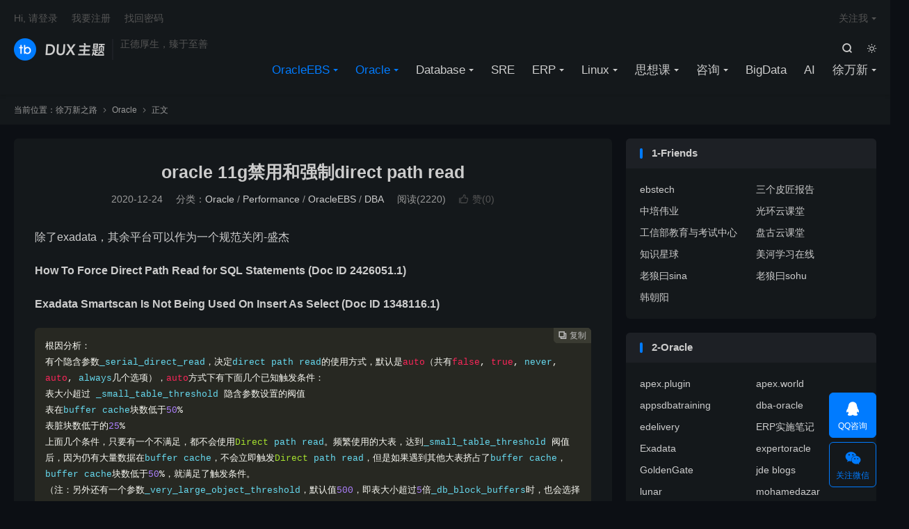

--- FILE ---
content_type: text/html; charset=UTF-8
request_url: https://www.dehetu.com/1498.html
body_size: 52450
content:
<!DOCTYPE HTML>
<html lang="zh-CN"  class="darking" data-night="1">
<head>
<meta charset="UTF-8">
<meta http-equiv="X-UA-Compatible" content="IE=edge">
<meta name="viewport" content="width=device-width, initial-scale=1.0">
<meta name="apple-mobile-web-app-title" content="徐万新之路">
<meta http-equiv="Cache-Control" content="no-siteapp">
<title>oracle 11g禁用和强制direct path read-徐万新之路</title>
<meta name='robots' content='max-image-preview:large' />
	<style>img:is([sizes="auto" i], [sizes^="auto," i]) { contain-intrinsic-size: 3000px 1500px }</style>
	<link rel='stylesheet' id='wp-block-library-css' href='https://www.dehetu.com/wp-includes/css/dist/block-library/style.min.css?ver=6.8.3' type='text/css' media='all' />
<style id='classic-theme-styles-inline-css' type='text/css'>
/*! This file is auto-generated */
.wp-block-button__link{color:#fff;background-color:#32373c;border-radius:9999px;box-shadow:none;text-decoration:none;padding:calc(.667em + 2px) calc(1.333em + 2px);font-size:1.125em}.wp-block-file__button{background:#32373c;color:#fff;text-decoration:none}
</style>
<style id='global-styles-inline-css' type='text/css'>
:root{--wp--preset--aspect-ratio--square: 1;--wp--preset--aspect-ratio--4-3: 4/3;--wp--preset--aspect-ratio--3-4: 3/4;--wp--preset--aspect-ratio--3-2: 3/2;--wp--preset--aspect-ratio--2-3: 2/3;--wp--preset--aspect-ratio--16-9: 16/9;--wp--preset--aspect-ratio--9-16: 9/16;--wp--preset--color--black: #000000;--wp--preset--color--cyan-bluish-gray: #abb8c3;--wp--preset--color--white: #ffffff;--wp--preset--color--pale-pink: #f78da7;--wp--preset--color--vivid-red: #cf2e2e;--wp--preset--color--luminous-vivid-orange: #ff6900;--wp--preset--color--luminous-vivid-amber: #fcb900;--wp--preset--color--light-green-cyan: #7bdcb5;--wp--preset--color--vivid-green-cyan: #00d084;--wp--preset--color--pale-cyan-blue: #8ed1fc;--wp--preset--color--vivid-cyan-blue: #0693e3;--wp--preset--color--vivid-purple: #9b51e0;--wp--preset--gradient--vivid-cyan-blue-to-vivid-purple: linear-gradient(135deg,rgba(6,147,227,1) 0%,rgb(155,81,224) 100%);--wp--preset--gradient--light-green-cyan-to-vivid-green-cyan: linear-gradient(135deg,rgb(122,220,180) 0%,rgb(0,208,130) 100%);--wp--preset--gradient--luminous-vivid-amber-to-luminous-vivid-orange: linear-gradient(135deg,rgba(252,185,0,1) 0%,rgba(255,105,0,1) 100%);--wp--preset--gradient--luminous-vivid-orange-to-vivid-red: linear-gradient(135deg,rgba(255,105,0,1) 0%,rgb(207,46,46) 100%);--wp--preset--gradient--very-light-gray-to-cyan-bluish-gray: linear-gradient(135deg,rgb(238,238,238) 0%,rgb(169,184,195) 100%);--wp--preset--gradient--cool-to-warm-spectrum: linear-gradient(135deg,rgb(74,234,220) 0%,rgb(151,120,209) 20%,rgb(207,42,186) 40%,rgb(238,44,130) 60%,rgb(251,105,98) 80%,rgb(254,248,76) 100%);--wp--preset--gradient--blush-light-purple: linear-gradient(135deg,rgb(255,206,236) 0%,rgb(152,150,240) 100%);--wp--preset--gradient--blush-bordeaux: linear-gradient(135deg,rgb(254,205,165) 0%,rgb(254,45,45) 50%,rgb(107,0,62) 100%);--wp--preset--gradient--luminous-dusk: linear-gradient(135deg,rgb(255,203,112) 0%,rgb(199,81,192) 50%,rgb(65,88,208) 100%);--wp--preset--gradient--pale-ocean: linear-gradient(135deg,rgb(255,245,203) 0%,rgb(182,227,212) 50%,rgb(51,167,181) 100%);--wp--preset--gradient--electric-grass: linear-gradient(135deg,rgb(202,248,128) 0%,rgb(113,206,126) 100%);--wp--preset--gradient--midnight: linear-gradient(135deg,rgb(2,3,129) 0%,rgb(40,116,252) 100%);--wp--preset--font-size--small: 13px;--wp--preset--font-size--medium: 20px;--wp--preset--font-size--large: 36px;--wp--preset--font-size--x-large: 42px;--wp--preset--spacing--20: 0.44rem;--wp--preset--spacing--30: 0.67rem;--wp--preset--spacing--40: 1rem;--wp--preset--spacing--50: 1.5rem;--wp--preset--spacing--60: 2.25rem;--wp--preset--spacing--70: 3.38rem;--wp--preset--spacing--80: 5.06rem;--wp--preset--shadow--natural: 6px 6px 9px rgba(0, 0, 0, 0.2);--wp--preset--shadow--deep: 12px 12px 50px rgba(0, 0, 0, 0.4);--wp--preset--shadow--sharp: 6px 6px 0px rgba(0, 0, 0, 0.2);--wp--preset--shadow--outlined: 6px 6px 0px -3px rgba(255, 255, 255, 1), 6px 6px rgba(0, 0, 0, 1);--wp--preset--shadow--crisp: 6px 6px 0px rgba(0, 0, 0, 1);}:where(.is-layout-flex){gap: 0.5em;}:where(.is-layout-grid){gap: 0.5em;}body .is-layout-flex{display: flex;}.is-layout-flex{flex-wrap: wrap;align-items: center;}.is-layout-flex > :is(*, div){margin: 0;}body .is-layout-grid{display: grid;}.is-layout-grid > :is(*, div){margin: 0;}:where(.wp-block-columns.is-layout-flex){gap: 2em;}:where(.wp-block-columns.is-layout-grid){gap: 2em;}:where(.wp-block-post-template.is-layout-flex){gap: 1.25em;}:where(.wp-block-post-template.is-layout-grid){gap: 1.25em;}.has-black-color{color: var(--wp--preset--color--black) !important;}.has-cyan-bluish-gray-color{color: var(--wp--preset--color--cyan-bluish-gray) !important;}.has-white-color{color: var(--wp--preset--color--white) !important;}.has-pale-pink-color{color: var(--wp--preset--color--pale-pink) !important;}.has-vivid-red-color{color: var(--wp--preset--color--vivid-red) !important;}.has-luminous-vivid-orange-color{color: var(--wp--preset--color--luminous-vivid-orange) !important;}.has-luminous-vivid-amber-color{color: var(--wp--preset--color--luminous-vivid-amber) !important;}.has-light-green-cyan-color{color: var(--wp--preset--color--light-green-cyan) !important;}.has-vivid-green-cyan-color{color: var(--wp--preset--color--vivid-green-cyan) !important;}.has-pale-cyan-blue-color{color: var(--wp--preset--color--pale-cyan-blue) !important;}.has-vivid-cyan-blue-color{color: var(--wp--preset--color--vivid-cyan-blue) !important;}.has-vivid-purple-color{color: var(--wp--preset--color--vivid-purple) !important;}.has-black-background-color{background-color: var(--wp--preset--color--black) !important;}.has-cyan-bluish-gray-background-color{background-color: var(--wp--preset--color--cyan-bluish-gray) !important;}.has-white-background-color{background-color: var(--wp--preset--color--white) !important;}.has-pale-pink-background-color{background-color: var(--wp--preset--color--pale-pink) !important;}.has-vivid-red-background-color{background-color: var(--wp--preset--color--vivid-red) !important;}.has-luminous-vivid-orange-background-color{background-color: var(--wp--preset--color--luminous-vivid-orange) !important;}.has-luminous-vivid-amber-background-color{background-color: var(--wp--preset--color--luminous-vivid-amber) !important;}.has-light-green-cyan-background-color{background-color: var(--wp--preset--color--light-green-cyan) !important;}.has-vivid-green-cyan-background-color{background-color: var(--wp--preset--color--vivid-green-cyan) !important;}.has-pale-cyan-blue-background-color{background-color: var(--wp--preset--color--pale-cyan-blue) !important;}.has-vivid-cyan-blue-background-color{background-color: var(--wp--preset--color--vivid-cyan-blue) !important;}.has-vivid-purple-background-color{background-color: var(--wp--preset--color--vivid-purple) !important;}.has-black-border-color{border-color: var(--wp--preset--color--black) !important;}.has-cyan-bluish-gray-border-color{border-color: var(--wp--preset--color--cyan-bluish-gray) !important;}.has-white-border-color{border-color: var(--wp--preset--color--white) !important;}.has-pale-pink-border-color{border-color: var(--wp--preset--color--pale-pink) !important;}.has-vivid-red-border-color{border-color: var(--wp--preset--color--vivid-red) !important;}.has-luminous-vivid-orange-border-color{border-color: var(--wp--preset--color--luminous-vivid-orange) !important;}.has-luminous-vivid-amber-border-color{border-color: var(--wp--preset--color--luminous-vivid-amber) !important;}.has-light-green-cyan-border-color{border-color: var(--wp--preset--color--light-green-cyan) !important;}.has-vivid-green-cyan-border-color{border-color: var(--wp--preset--color--vivid-green-cyan) !important;}.has-pale-cyan-blue-border-color{border-color: var(--wp--preset--color--pale-cyan-blue) !important;}.has-vivid-cyan-blue-border-color{border-color: var(--wp--preset--color--vivid-cyan-blue) !important;}.has-vivid-purple-border-color{border-color: var(--wp--preset--color--vivid-purple) !important;}.has-vivid-cyan-blue-to-vivid-purple-gradient-background{background: var(--wp--preset--gradient--vivid-cyan-blue-to-vivid-purple) !important;}.has-light-green-cyan-to-vivid-green-cyan-gradient-background{background: var(--wp--preset--gradient--light-green-cyan-to-vivid-green-cyan) !important;}.has-luminous-vivid-amber-to-luminous-vivid-orange-gradient-background{background: var(--wp--preset--gradient--luminous-vivid-amber-to-luminous-vivid-orange) !important;}.has-luminous-vivid-orange-to-vivid-red-gradient-background{background: var(--wp--preset--gradient--luminous-vivid-orange-to-vivid-red) !important;}.has-very-light-gray-to-cyan-bluish-gray-gradient-background{background: var(--wp--preset--gradient--very-light-gray-to-cyan-bluish-gray) !important;}.has-cool-to-warm-spectrum-gradient-background{background: var(--wp--preset--gradient--cool-to-warm-spectrum) !important;}.has-blush-light-purple-gradient-background{background: var(--wp--preset--gradient--blush-light-purple) !important;}.has-blush-bordeaux-gradient-background{background: var(--wp--preset--gradient--blush-bordeaux) !important;}.has-luminous-dusk-gradient-background{background: var(--wp--preset--gradient--luminous-dusk) !important;}.has-pale-ocean-gradient-background{background: var(--wp--preset--gradient--pale-ocean) !important;}.has-electric-grass-gradient-background{background: var(--wp--preset--gradient--electric-grass) !important;}.has-midnight-gradient-background{background: var(--wp--preset--gradient--midnight) !important;}.has-small-font-size{font-size: var(--wp--preset--font-size--small) !important;}.has-medium-font-size{font-size: var(--wp--preset--font-size--medium) !important;}.has-large-font-size{font-size: var(--wp--preset--font-size--large) !important;}.has-x-large-font-size{font-size: var(--wp--preset--font-size--x-large) !important;}
:where(.wp-block-post-template.is-layout-flex){gap: 1.25em;}:where(.wp-block-post-template.is-layout-grid){gap: 1.25em;}
:where(.wp-block-columns.is-layout-flex){gap: 2em;}:where(.wp-block-columns.is-layout-grid){gap: 2em;}
:root :where(.wp-block-pullquote){font-size: 1.5em;line-height: 1.6;}
</style>
<link rel='stylesheet' id='style-css' href='https://www.dehetu.com/wp-content/themes/dux/style.css?ver=9.4' type='text/css' media='all' />
<script type="text/javascript" src="https://www.dehetu.com/wp-content/themes/dux/assets/js/libs/jquery.min.js?ver=9.4" id="jquery-js"></script>
<link rel="https://api.w.org/" href="https://www.dehetu.com/wp-json/" /><link rel="alternate" title="JSON" type="application/json" href="https://www.dehetu.com/wp-json/wp/v2/posts/1498" /><link rel="canonical" href="https://www.dehetu.com/1498.html" />
<link rel="alternate" title="oEmbed (JSON)" type="application/json+oembed" href="https://www.dehetu.com/wp-json/oembed/1.0/embed?url=https%3A%2F%2Fwww.dehetu.com%2F1498.html" />
<link rel="alternate" title="oEmbed (XML)" type="text/xml+oembed" href="https://www.dehetu.com/wp-json/oembed/1.0/embed?url=https%3A%2F%2Fwww.dehetu.com%2F1498.html&#038;format=xml" />
<meta name="keywords" content="Oracle,Performance,OracleEBS,DBA">
<meta name="description" content="除了exadata，其余平台可以作为一个规范关闭-盛杰    How To Force Direct Path Read for SQL Statements (Doc ID 2426051.1)    Exadata Smartscan Is Not Being Used On Insert As Select (D">
<meta property="og:type" content="acticle">
<meta property="og:site_name" content="徐万新之路">
<meta property="og:title" content="oracle 11g禁用和强制direct path read">
<meta property="og:description" content="除了exadata，其余平台可以作为一个规范关闭-盛杰 How To Force Direct Path Read for SQL Statements (Doc ID 2426051.1) Exadata Smartscan Is Not...">
<meta property="og:url" content="https://www.dehetu.com/1498.html">
<meta property="og:image" content="https://www.dehetu.com/wp-content/themes/dux/assets/img/thumbnail.png">
<meta property="twitter:card" content="summary_large_image">
<meta property="twitter:title" content="oracle 11g禁用和强制direct path read">
<meta property="twitter:description" content="除了exadata，其余平台可以作为一个规范关闭-盛杰 How To Force Direct Path Read for SQL Statements (Doc ID 2426051.1) Exadata Smartscan Is Not...">
<meta property="twitter:url" content="https://www.dehetu.com/1498.html">
<meta property="twitter:image" content="https://www.dehetu.com/wp-content/themes/dux/assets/img/thumbnail.png">
<style>.container{max-width:1600px}#bigslide{height:360px}#focusslide{height:220px}</style><link rel="shortcut icon" href="https://www.dehetu.com/favicon.ico">
</head>
<body class="wp-singular post-template-default single single-post postid-1498 single-format-standard wp-theme-dux home m-excerpt-cat m-excerpt-desc comment-open site-layout-2 text-justify-on m-sidebar m-catplist-on m-user-on dark-on">
<header class="header">
	<div class="container">
		<div class="logo"><a href="https://www.dehetu.com" title="徐万新之路-正德，利用，厚生，惟和"><img src="https://www.dehetu.com/wp-content/uploads/2020/08/96d6f2e7e1f705a.png" alt="徐万新之路-正德，利用，厚生，惟和"><img class="-dark" src="https://www.dehetu.com/wp-content/themes/dux/assets/img/logo-dark.png" alt="徐万新之路-正德，利用，厚生，惟和">徐万新之路</a></div>		<div class="brand">正德厚生，臻于至善<br></div>					<div class="sitedark" etap="darking"><i class="tbfa">&#xe6a0;</i><i class="tbfa">&#xe635;</i></div>
											<div class="navto-search search-show"><i class="tbfa">&#xe611;</i></div>
							<ul class="site-nav site-navbar">
			<li class="current-post-ancestor current-menu-parent menu-item-has-children"><a href="https://www.dehetu.com/cat/oracle/ebs">OracleEBS</a>
<ul class="sub-menu">
	<li class="current-post-ancestor current-menu-parent menu-item-has-children"><a href="https://www.dehetu.com/cat/oracle/ebs/dba">DBA</a>
	<ul class="sub-menu">
		<li><a href="https://www.dehetu.com/cat/oracle/ebs/dba/installation">Installation</a></li>
		<li><a href="https://www.dehetu.com/cat/oracle/ebs/dba/patching">Patching</a></li>
		<li><a href="https://www.dehetu.com/cat/oracle/ebs/dba/upgrade">Upgrade</a></li>
		<li><a href="https://www.dehetu.com/cat/oracle/ebs/dba/migration">Migration</a></li>
		<li><a href="https://www.dehetu.com/cat/oracle/ebs/dba/cloning">Cloning</a></li>
		<li><a href="https://www.dehetu.com/cat/oracle/ebs/dba/autoconfig">Autoconfig</a></li>
		<li><a href="https://www.dehetu.com/cat/oracle/ebs/dba/loadbalance">LoadBalance</a></li>
		<li class="current-post-ancestor current-menu-parent"><a href="https://www.dehetu.com/cat/oracle/performance">Performance</a></li>
		<li><a href="https://www.dehetu.com/cat/oracle/ebs/dba/troubleshooting">Troubleshooting</a></li>
		<li><a href="https://www.dehetu.com/cat/oracle/ebs/dba/rac-adg-pcp">RAC/ADG/PCP</a></li>
		<li><a href="https://www.dehetu.com/cat/oracle/ebs/dba/scripts">Scripts</a></li>
		<li><a href="https://www.dehetu.com/cat/oracle/ebs/dba/security">Security</a></li>
	</ul>
</li>
	<li class="menu-item-has-children"><a href="https://www.dehetu.com/cat/oracle/ebs/dev">DEV</a>
	<ul class="sub-menu">
		<li><a href="https://www.dehetu.com/cat/oracle/ebs/dba/java">Java</a></li>
		<li><a href="https://www.dehetu.com/cat/oracle/ebs/dba/interface">Interface</a></li>
		<li><a href="https://www.dehetu.com/cat/oracle/ebs/dev/adf">ADF</a></li>
		<li><a href="https://www.dehetu.com/cat/oracle/ebs/dev/api">API</a></li>
		<li><a href="https://www.dehetu.com/cat/oracle/ebs/dev/cux">CUX</a></li>
		<li><a href="https://www.dehetu.com/cat/oracle/ebs/dev/debug">Debug</a></li>
		<li><a href="https://www.dehetu.com/cat/oracle/ebs/dev/form">Form</a></li>
		<li><a href="https://www.dehetu.com/cat/oracle/ebs/dev/oaf">OAF</a></li>
		<li><a href="https://www.dehetu.com/cat/oracle/ebs/dev/table">Table</a></li>
		<li><a href="https://www.dehetu.com/cat/oracle/ebs/dba/workflow">WorkFlow</a></li>
		<li><a href="https://www.dehetu.com/cat/oracle/ebs/dev/trace">Trace</a></li>
	</ul>
</li>
	<li class="menu-item-has-children"><a href="https://www.dehetu.com/cat/oracle/ebs/%e5%8a%9f%e8%83%bd">功能</a>
	<ul class="sub-menu">
		<li><a href="https://www.dehetu.com/cat/oracle/ebs/dba/concurrent">Concurrent</a></li>
		<li><a href="https://www.dehetu.com/cat/oracle/ebs/dba/profile">Profile</a></li>
		<li><a href="https://www.dehetu.com/cat/oracle/ebs/dba/moac">MOAC</a></li>
		<li><a href="https://www.dehetu.com/cat/oracle/ebs/dba/soa">SOA</a></li>
		<li><a href="https://www.dehetu.com/cat/oracle/ebs/dba/sso">SSO</a></li>
		<li><a href="https://www.dehetu.com/cat/oracle/ebs/dev/report">Report</a></li>
	</ul>
</li>
	<li><a href="https://www.dehetu.com/cat/oracle/ebs/notes">Notes</a></li>
	<li class="menu-item-has-children"><a href="https://www.dehetu.com/cat/other">其他</a>
	<ul class="sub-menu">
		<li><a href="https://www.dehetu.com/cat/oracle/ebs/dba/training">Training</a></li>
		<li><a href="https://www.dehetu.com/cat/oracle/ebs/dba/interview">Interview</a></li>
		<li><a href="https://www.dehetu.com/cat/oracle/ebs/dba/ood">OOD</a></li>
	</ul>
</li>
</ul>
</li>
<li class="current-post-ancestor current-menu-parent menu-item-has-children"><a href="https://www.dehetu.com/cat/oracle">Oracle</a>
<ul class="sub-menu">
	<li class="menu-item-has-children"><a href="https://www.dehetu.com/cat/oracle/oracledb">OracleDB</a>
	<ul class="sub-menu">
		<li><a href="https://www.dehetu.com/cat/oracle/oracledb/oracle-rac">RAC</a></li>
		<li><a href="https://www.dehetu.com/cat/oracle/oracledb/dataguard">DataGuard</a></li>
	</ul>
</li>
	<li><a href="https://www.dehetu.com/cat/oracle/goldengate">GoldenGate</a></li>
	<li><a href="https://www.dehetu.com/cat/oracle/peoplesoft">PeopleSoft</a></li>
	<li><a href="https://www.dehetu.com/cat/oracle/jde">JDE</a></li>
	<li><a href="https://www.dehetu.com/cat/oracle/exadata">Exadata</a></li>
</ul>
</li>
<li class="menu-item-has-children"><a href="https://www.dehetu.com/cat/database">Database</a>
<ul class="sub-menu">
	<li><a href="https://www.dehetu.com/cat/database/dm">达梦</a></li>
	<li><a href="https://www.dehetu.com/cat/database/mysql">MySQL</a></li>
	<li><a href="https://www.dehetu.com/cat/database/elasticsearch">Elasticsearch</a></li>
	<li><a href="https://www.dehetu.com/cat/database/mongodb">MongoDB</a></li>
	<li><a href="https://www.dehetu.com/cat/database/postgresql">PostgreSQL</a></li>
	<li><a href="https://www.dehetu.com/cat/database/redis">Redis</a></li>
</ul>
</li>
<li><a href="https://www.dehetu.com/cat/sre">SRE</a></li>
<li class="menu-item-has-children"><a href="https://www.dehetu.com/cat/erp">ERP</a>
<ul class="sub-menu">
	<li><a href="https://www.dehetu.com/cat/erp/kingdee">Kingdee</a></li>
	<li><a href="https://www.dehetu.com/cat/erp/yongyou">yongyou</a></li>
	<li><a href="https://www.dehetu.com/cat/erp/sap">SAP</a></li>
</ul>
</li>
<li class="menu-item-has-children"><a href="https://www.dehetu.com/cat/linux">Linux</a>
<ul class="sub-menu">
	<li><a href="https://www.dehetu.com/cat/linux/apache">Apache</a></li>
	<li><a href="https://www.dehetu.com/cat/linux/zabbix">Zabbix</a></li>
	<li><a href="https://www.dehetu.com/cat/linux/saltstack">SaltStack</a></li>
	<li><a href="https://www.dehetu.com/cat/linux/python">Python</a></li>
	<li><a href="https://www.dehetu.com/cat/linux/shell">Shell</a></li>
	<li><a href="https://www.dehetu.com/cat/linux/tomcat">Tomcat</a></li>
	<li><a href="https://www.dehetu.com/cat/linux/devops">DevOps</a></li>
	<li><a href="https://www.dehetu.com/cat/linux/docker">Docker</a></li>
	<li><a href="https://www.dehetu.com/cat/linux/elkstack">ELKStack</a></li>
	<li><a href="https://www.dehetu.com/cat/linux/git">Git</a></li>
	<li><a href="https://www.dehetu.com/cat/linux/haproxy">HAproxy</a></li>
	<li><a href="https://www.dehetu.com/cat/linux/jenkins">Jenkins</a></li>
	<li><a href="https://www.dehetu.com/cat/linux/kubernetes">Kubernetes</a></li>
	<li><a href="https://www.dehetu.com/cat/linux/kvm">KVM</a></li>
	<li><a href="https://www.dehetu.com/cat/linux/lamp">LAMP</a></li>
	<li><a href="https://www.dehetu.com/cat/linux/lnmp">LNMP</a></li>
	<li><a href="https://www.dehetu.com/cat/linux/nginx">Nginx</a></li>
	<li><a href="https://www.dehetu.com/cat/linux/openstack">OpenStack</a></li>
</ul>
</li>
<li class="menu-item-has-children"><a href="https://www.dehetu.com/cat/%e6%80%9d%e6%83%b3%e8%af%be">思想课</a>
<ul class="sub-menu">
	<li><a href="https://www.dehetu.com/cat/%e6%80%9d%e6%83%b3%e8%af%be/%e6%af%9b%e4%b8%bb%e5%b8%ad">毛主席</a></li>
	<li><a href="https://www.dehetu.com/cat/%e6%80%9d%e6%83%b3%e8%af%be/%e8%80%81%e7%8b%bc%e6%9b%b0">老狼曰</a></li>
	<li><a href="https://www.dehetu.com/cat/%e6%80%9d%e6%83%b3%e8%af%be/%e5%9b%bd%e5%ad%a6%e5%a0%82">国学堂</a></li>
	<li><a href="https://www.dehetu.com/cat/%e6%80%9d%e6%83%b3%e8%af%be/%e6%a2%81%e5%be%b7%e5%8a%9b">梁德力</a></li>
	<li><a href="https://www.dehetu.com/cat/%e6%80%9d%e6%83%b3%e8%af%be/%e8%80%81%e7%94%b7%e5%ad%a9">老男孩</a></li>
</ul>
</li>
<li class="menu-item-has-children"><a href="https://www.dehetu.com/cat/%e5%92%a8%e8%af%a2">咨询</a>
<ul class="sub-menu">
	<li><a href="https://www.dehetu.com/cat/%e5%92%a8%e8%af%a2/%e6%bd%98%e6%98%a5%e6%99%96">潘春晖</a></li>
	<li><a href="https://www.dehetu.com/cat/%e5%92%a8%e8%af%a2/%e9%99%88%e6%9e%9c">陈果</a></li>
</ul>
</li>
<li><a href="https://www.dehetu.com/cat/bigdata">BigData</a></li>
<li><a href="https://www.dehetu.com/cat/ai">AI</a></li>
<li class="menu-item-has-children"><a href="https://www.dehetu.com/cat/%e5%be%90%e5%b8%ae%e4%b8%bb">徐万新</a>
<ul class="sub-menu">
	<li><a href="https://www.dehetu.com/cat/%e5%be%90%e5%b8%ae%e4%b8%bb/%e4%bc%81%e4%b8%9a%e6%9e%b6%e6%9e%84">企业架构</a></li>
	<li><a href="https://www.dehetu.com/cat/%e5%be%90%e5%b8%ae%e4%b8%bb">心外无物</a></li>
	<li><a href="https://www.dehetu.com/cat/%e5%be%90%e5%b8%ae%e4%b8%bb/%e7%b3%bb%e8%a7%84">系统规划与管理师</a></li>
	<li><a href="https://www.dehetu.com/cat/%e5%be%90%e5%b8%ae%e4%b8%bb/%e9%ab%98%e9%a1%b9">信息系统项目管理师</a></li>
</ul>
</li>
		</ul>
					<div class="topbar">
				<ul class="site-nav topmenu">
																<li class="menusns menu-item-has-children">
							<a href="javascript:;">关注我</a>
							<ul class="sub-menu">
								<li><a class="sns-wechat" href="javascript:;" title="微信" data-src="https://www.dehetu.com/wp-content/uploads/2020/08/c36a6804af39d4c.jpg">微信</a></li>								<li><a target="_blank" rel="external nofollow" href="https://www.dehetu.com/wp-content/uploads/2020/08/efba4464e97e8c0.jpg">QQ</a></li><li><a target="_blank" rel="external nofollow" href="https://www.dehetu.com/wp-content/uploads/2020/08/5172c96d1a68903.jpg">支付宝</a></li>							</ul>
						</li>
									</ul>
															<a rel="nofollow" href="javascript:;" class="signin-loader">Hi, 请登录</a>
						&nbsp; &nbsp; <a rel="nofollow" href="javascript:;" class="signup-loader">我要注册</a>
						&nbsp; &nbsp; <a rel="nofollow" href="https://www.dehetu.com/%e6%89%be%e5%9b%9e%e5%af%86%e7%a0%81">找回密码</a>
												</div>
																<a rel="nofollow" href="javascript:;" class="signin-loader m-icon-user"><i class="tbfa">&#xe641;</i></a>
										</div>
</header>
	<div class="m-icon-nav">
		<i class="tbfa">&#xe612;</i>
		<i class="tbfa">&#xe606;</i>
	</div>
<div class="site-search">
	<div class="container">
		<form method="get" class="site-search-form" action="https://www.dehetu.com/">
    <input class="search-input" name="s" type="text" placeholder="输入关键字" value="" required="required">
    <button class="search-btn" type="submit"><i class="tbfa">&#xe611;</i></button>
</form>	</div>
</div>
	<div class="breadcrumbs">
		<div class="container">当前位置：<a href="https://www.dehetu.com">徐万新之路</a> <small><i class="tbfa">&#xe87e;</i></small> <a href="https://www.dehetu.com/cat/oracle">Oracle</a> <small><i class="tbfa">&#xe87e;</i></small> 正文</div>
	</div>
<section class="container">
	<div class="content-wrap">
	<div class="content">
						<header class="article-header">
			<h1 class="article-title"><a href="https://www.dehetu.com/1498.html">oracle 11g禁用和强制direct path read</a></h1>
			<div class="article-meta">
				<span class="item">2020-12-24</span>												<span class="item">分类：<a href="https://www.dehetu.com/cat/oracle" rel="category tag">Oracle</a> / <a href="https://www.dehetu.com/cat/oracle/performance" rel="category tag">Performance</a> / <a href="https://www.dehetu.com/cat/oracle/ebs" rel="category tag">OracleEBS</a> / <a href="https://www.dehetu.com/cat/oracle/ebs/dba" rel="category tag">DBA</a></span>
				<span class="item post-views">阅读(2220)</span>																			<a href="javascript:;" etap="like" class="item item-like" data-pid="1498"><i class="tbfa">&#xe64c;</i>赞(<span>0</span>)</a>																	<span class="item"></span>
			</div>
		</header>
				<article class="article-content">
									
<p>除了exadata，其余平台可以作为一个规范关闭-盛杰</p>



<p><strong>How To Force Direct Path Read for SQL Statements (Doc ID 2426051.1)</strong></p>



<p><strong>Exadata Smartscan Is Not Being Used On Insert As Select (Doc ID 1348116.1)</strong></p>



<pre class="wp-block-code"><code>根因分析：
有个隐含参数_serial_direct_read，决定direct path read的使用方式，默认是auto（共有false, true, never, auto, always几个选项），auto方式下有下面几个已知触发条件：
表大小超过 _small_table_threshold 隐含参数设置的阀值
表在buffer cache块数低于50%
表脏块数低于的25%
上面几个条件，只要有一个不满足，都不会使用Direct path read。频繁使用的大表，达到_small_table_threshold 阀值后，因为仍有大量数据在buffer cache，不会立即触发Direct path read，但是如果遇到其他大表挤占了buffer cache，buffer cache块数低于50%，就满足了触发条件。
（注：另外还有一个参数_very_large_object_threshold，默认值500，即表大小超过5倍_db_block_buffers时，也会选择direct path read，这里不多解释）
上面SQL的触发时间点是统计信息收集时段，表数据块在buffer cache的量减少，触发了Direct path read后，就很难再回到从前了。除非对表“瘦身”，简单的delete还不行，必须是高水位的降低（truncate或delete +shrink）。文章最后有改参数的方法。
--alter system set event='10949 TRACE NAME CONTEXT FOREVER, level 1' scope=spfile; 
--SQL> alter system set "_serial_direct_read"=false scope=both sid='*'; 
SQL> alter system set "_serial_direct_read"=never scope=both sid='*'; 
SQL> set lines 200 pages 50000
col name for a40
col value for a10
col describ for a60
SELECT x.ksppinm NAME, y.ksppstvl VALUE, x.ksppdesc describ
  FROM SYS.x$ksppi x, SYS.x$ksppcv y
 where x.indx = y.indx
   AND (x.ksppinm = '_small_table_threshold' or
       x.ksppinm = '_serial_direct_read' or x.ksppinm = '_direct_read_decision_statistics_driven');

有两种方法来对SQL语句强制direct path reads。
1. 对SQL语句使用PARALLEL hint如 /*+ parallel(4) */，并行会使用direct path read。
2. 手工修改SQL中涉及的表的统计信息，使表的块数>_small_table_threshold来启用串行direct path read。</code></pre>



<p><a rel="nofollow" href="https://www.cnblogs.com/zhjh256/p/9506247.html">https://www.cnblogs.com/zhjh256/p/9506247.html</a></p>



<p><a rel="nofollow" href="https://cloud.tencent.com/developer/article/2028225" target="_blank" rel="noreferrer noopener">https://cloud.tencent.com/developer/article/2028225</a></p>



<p><a rel="nofollow" href="https://www.modb.pro/db/25067" target="_blank" rel="noreferrer noopener">https://www.modb.pro/db/25067</a></p>
					</article>
						            <div class="post-actions">
            	<a href="javascript:;" etap="like" class="post-like action action-like" data-pid="1498"><i class="tbfa">&#xe64c;</i>赞(<span>0</span>)</a>            	<a href="javascript:;" class="action action-rewards" data-event="rewards">打赏</a>            	            </div>
        		<div class="post-copyright">未经允许不得转载：<a href="https://www.dehetu.com">徐万新之路</a> &raquo; <a href="https://www.dehetu.com/1498.html">oracle 11g禁用和强制direct path read</a></div>		
		<div class="shares"><dfn>分享到</dfn><a href="javascript:;" data-url="https://www.dehetu.com/1498.html" class="share-weixin" title="分享到微信"><i class="tbfa">&#xe61e;</i></a><a etap="share" data-share="weibo" class="share-tsina" title="分享到微博"><i class="tbfa">&#xe645;</i></a><a etap="share" data-share="qq" class="share-sqq" title="分享到QQ好友"><i class="tbfa">&#xe60f;</i></a><a etap="share" data-share="qzone" class="share-qzone" title="分享到QQ空间"><i class="tbfa">&#xe600;</i></a><a etap="share" data-share="line" class="share-line" title="分享到Line"><i class="tbfa">&#xe6fb;</i></a><a etap="share" data-share="twitter" class="share-twitter" title="分享到X"><i class="tbfa">&#xe604;</i></a><a etap="share" data-share="facebook" class="share-facebook" title="分享到Facebook"><i class="tbfa">&#xe725;</i></a><a etap="share" data-share="telegram" class="share-telegram" title="分享到Telegram"><i class="tbfa">&#xe9ac;</i></a><a etap="share" data-share="skype" class="share-skype" title="分享到Skype"><i class="tbfa">&#xe87d;</i></a></div>
				<div class="article-tags"></div>
		
		
		            <nav class="article-nav">
                <span class="article-nav-prev">上一篇<br><a href="https://www.dehetu.com/1496.html" rel="prev">Oracle EBS打开多个窗口</a></span>
                <span class="article-nav-next">下一篇<br><a href="https://www.dehetu.com/1503.html" rel="next">查看磁盘读写：iotop</a></span>
            </nav>
        
				<div class="relates relates-imagetext"><div class="title"><h3>相关推荐</h3></div><ul><li><a href="https://www.dehetu.com/6236.html"><img data-thumb="default" src="https://www.dehetu.com/wp-content/themes/dux/assets/img/thumbnail.png" class="thumb"></a><a href="https://www.dehetu.com/6236.html">Oracle undo retention guarantee</a></li><li><a href="https://www.dehetu.com/6232.html"><img data-thumb="default" src="https://www.dehetu.com/wp-content/themes/dux/assets/img/thumbnail.png" class="thumb"></a><a href="https://www.dehetu.com/6232.html">管理回滚表空间（UNDO Tablespace）</a></li><li><a href="https://www.dehetu.com/6230.html"><img data-thumb="default" src="https://www.dehetu.com/wp-content/themes/dux/assets/img/thumbnail.png" class="thumb"></a><a href="https://www.dehetu.com/6230.html">undo.sql</a></li><li><a href="https://www.dehetu.com/6225.html"><img data-thumb="default" src="https://www.dehetu.com/wp-content/themes/dux/assets/img/thumbnail.png" class="thumb"></a><a href="https://www.dehetu.com/6225.html">Oracle EBS 12.1.3开发框架及语言</a></li><li><a href="https://www.dehetu.com/6222.html"><img data-thumb="default" src="https://www.dehetu.com/wp-content/themes/dux/assets/img/thumbnail.png" class="thumb"></a><a href="https://www.dehetu.com/6222.html">SELECT_CATALOG_ROLE</a></li><li><a href="https://www.dehetu.com/6017.html"><img data-thumb="default" src="https://www.dehetu.com/wp-content/themes/dux/assets/img/thumbnail.png" class="thumb"></a><a href="https://www.dehetu.com/6017.html">Oracle在线重建固定表空间下的索引</a></li><li><a href="https://www.dehetu.com/6014.html"><img data-thumb="default" src="https://www.dehetu.com/wp-content/themes/dux/assets/img/thumbnail.png" class="thumb"></a><a href="https://www.dehetu.com/6014.html">rman format 参数含义</a></li><li><a href="https://www.dehetu.com/5994.html"><img data-thumb="default" src="https://www.dehetu.com/wp-content/themes/dux/assets/img/thumbnail.png" class="thumb"></a><a href="https://www.dehetu.com/5994.html">Oracle 23ai: How to create DB in silent mode</a></li></ul></div>					</div>
	</div>
	<div class="sidebar">
	<div class="widget widget_links"><h3>1-Friends</h3>
	<ul class='xoxo blogroll'>
<li><a href="https://blogs.oracle.com/ebstech/">ebstech</a></li>
<li><a href="https://www.sgpjbg.com" title="三个皮匠报告" target="_blank">三个皮匠报告</a></li>
<li><a href="https://it.zpedu.com/" title="中培伟业" target="_blank">中培伟业</a></li>
<li><a href="https://yun.aura.cn/" title="光环云课堂" target="_blank">光环云课堂</a></li>
<li><a href="https://www.miiteec.org.cn" title="工信部教育与考试中心" target="_blank">工信部教育与考试中心</a></li>
<li><a href="http://www.pgedu.cn/" title="盘古云课堂" target="_blank">盘古云课堂</a></li>
<li><a href="https://wx.zsxq.com/dweb2/" target="_blank">知识星球</a></li>
<li><a href="https://www.eimhe.com/" title="美河学习在线" target="_blank">美河学习在线</a></li>
<li><a href="http://blog.sina.com.cn/laolangyue" target="_blank">老狼曰sina</a></li>
<li><a href="http://laolangyue.blog.sohu.com/" target="_blank">老狼曰sohu</a></li>
<li><a href="http://www.ohsdba.cn/" rel="co-worker" target="_blank">韩朝阳</a></li>

	</ul>
</div>
<div class="widget widget_links"><h3>2-Oracle</h3>
	<ul class='xoxo blogroll'>
<li><a href="https://apex.pretius.com/apex/f?p=PLUGINS:HOME:::NO:::" target="_blank">apex.plugin</a></li>
<li><a href="https://apex.world/ords/f?p=APEX_WORLD:HOME" target="_blank">apex.world</a></li>
<li><a href="http://www.appsdbatraining.com/" target="_blank">appsdbatraining</a></li>
<li><a href="http://www.dba-oracle.com/" target="_blank">dba-oracle</a></li>
<li><a href="https://edelivery.oracle.com/">edelivery</a></li>
<li><a href="http://catonisland.cn/" target="_blank">ERP实施笔记</a></li>
<li><a href="https://docs.oracle.com/en/engineered-systems/exadata-database-machine/" title="Exadata Document" target="_blank">Exadata</a></li>
<li><a href="http://expertoracle.com/" target="_blank">expertoracle</a></li>
<li><a href="https://docs.oracle.com/en/middleware/goldengate/index.html" target="_blank">GoldenGate</a></li>
<li><a href="https://blogs.oracle.com/jd_edwards/" target="_blank">jde blogs</a></li>
<li><a href="http://www.lunar2013.com/">lunar</a></li>
<li><a href="https://mohamedazar.com/" target="_blank">mohamedazar</a></li>
<li><a href="https://support.oracle.com/" target="_blank">MOS</a></li>
<li><a href="https://support.oracle.com" target="_blank">My Oracle Support</a></li>
<li><a href="https://docs.oracle.com/cd/E17952_01/index.html" target="_blank">MySQL Document</a></li>
<li><a href="http://www.oncalldba.com/" target="_blank">oncalldba</a></li>
<li><a href="https://onlineappsdba.com/index.php/blog/" target="_blank">onlineappsdba</a></li>
<li><a href="https://blogs.oracle.com/" target="_blank">Oracle Blogs</a></li>
<li><a href="https://docs.oracle.com/en/cloud/" target="_blank">Oracle Cloud Document</a></li>
<li><a href="https://www.oracle.com/cn/cloud/" target="_blank">Oracle Cloud中文链接</a></li>
<li><a href="https://docs.oracle.com/en/database/oracle/oracle-database/index.html" target="_blank">Oracle Database Document</a></li>
<li><a href="https://mikedietrichde.com/" target="_blank">Oracle Database Upgrade</a></li>
<li><a href="http://docs.oracle.com/en/middleware/middleware.html" target="_blank">Oracle Fusion Middleware</a></li>
<li><a href="https://docs.oracle.com/cd/E52668_01/" target="_blank">Oracle Linux</a></li>
<li><a href="https://www.oracle.com/downloads/index.html" target="_blank">Oracle Software Download Index</a></li>
<li><a href="https://sqlmaria.com/" target="_blank">Oracle SQLMaria</a></li>
<li><a href="http://www.oracleappsdna.com/" target="_blank">oracleappsdna</a></li>
<li><a href="https://blogs.oracle.com/peoplesoft/" target="_blank">peoplesoft blogs</a></li>
<li><a href="http://www.killdb.com">Roger</a></li>
<li><a href="http://www.shareoracleapps.com/" target="_blank">shareoracleapps</a></li>
<li><a href="https://www.cnblogs.com/quanweiru" target="_blank">全威儒</a></li>
<li><a href="https://www.xifenfei.com/">惜分飞</a></li>
<li><a href="https://wangfanggang.com/" target="_blank">王方钢</a></li>
<li><a href="https://blog.csdn.net/pan_tian/" target="_blank">田攀</a></li>
<li><a href="https://www.cnblogs.com/benio/" target="_blank">郭振斌</a></li>

	</ul>
</div>
<div class="widget widget_links"><h3>3-Database</h3>
	<ul class='xoxo blogroll'>
<li><a href="https://db-engines.com" target="_blank">db-engines</a></li>
<li><a href="https://www.gbase.cn/" title="天津南大通用数据技术股份有限公司" target="_blank">gbase</a></li>
<li><a href="https://www.highgo.com/" title="瀚高基础软件股份有限公司" target="_blank">highgo</a></li>
<li><a href="https://www.kingbase.com.cn/" title="北京人大金仓信息技术股份有限公司" target="_blank">kingbase</a></li>
<li><a href="https://www.mysql.com/" target="_blank">MySQL</a></li>
<li><a href="https://opengauss.org/zh/" target="_blank">openGauss</a></li>
<li><a href="https://www.oracledba.org/" title="oracledba" target="_blank">oracledba</a></li>
<li><a href="https://www.pgadmin.org/" title="pgadmin" target="_blank">pgadmin</a></li>
<li><a href="https://pgfans.cn/" title="PGFans问答社区" target="_blank">PGFans问答社区</a></li>
<li><a href="https://www.postgresql.org/" target="_blank">PostgreSQL</a></li>
<li><a href="https://www.postgresql.org/docs/manuals/" target="_blank">PostgreSQL</a></li>
<li><a href="http://www.postgres.cn/" title="PostgreSQL中文社区" target="_blank">PostgreSQL中文社区</a></li>
<li><a href="https://www.sqlark.com/" title="sqlark" target="_blank">sqlark</a></li>
<li><a href="https://www.yashandb.com/" target="_blank">YashanDB</a></li>
<li><a href="https://www.seaboxdata.com/" title="北京东方金信科技股份有限公司" target="_blank">东方金信</a></li>
<li><a href="https://www.uxsino.com/" title="北京优炫软件股份有限公司" target="_blank">优炫软件</a></li>
<li><a href="https://www.modb.pro/" title="墨天轮数据社区" target="_blank">墨天轮</a></li>
<li><a href="https://www.vastdata.com.cn/" title="北京海量数据技术股份有限公司" target="_blank">海量数据</a></li>
<li><a href="https://www.dbawsp.com/" target="_blank">王少鹏</a></li>
<li><a href="https://www.xugudb.com/" title="成都虚谷伟业科技有限公司" target="_blank">虚谷伟业</a></li>
<li><a href="https://www.dameng.com/" title="武汉达梦数据库股份有限公司" target="_blank">达梦</a></li>

	</ul>
</div>
<div class="widget widget_links"><h3>4-OS</h3>
	<ul class='xoxo blogroll'>
<li><a href="https://access.redhat.com/" target="_blank">access.redhat.com</a></li>
<li><a href="https://apache.org/" target="_blank">Apache</a></li>
<li><a href="https://www.cncf.io/" target="_blank">CNCF</a></li>
<li><a href="https://github.com/" target="_blank">Github</a></li>
<li><a href="https://golang.org/" target="_blank">Go</a></li>
<li><a href="https://www.kylinos.cn/" title="银河麒麟" target="_blank">kylinos</a></li>
<li><a href="https://www.kylinsec.com.cn/" title="麒麟信安操作系统" target="_blank">kylinsec</a></li>
<li><a href="https://www.openeuler.org/zh/" title="openEuler 开源社区" target="_blank">openEuler 开源社区</a></li>
<li><a href="https://www.oscna.org" target="_blank">oscna</a></li>
<li><a href="https://www.python.org/" target="_blank">Python</a></li>
<li><a href="https://www.ruby-lang.org/en/" target="_blank">Ruby</a></li>
<li><a href="https://sourceforge.net/" target="_blank">Sourceforge</a></li>
<li><a href="https://www.redhat.com/" title="www.redhat.com" target="_blank">www.redhat.com</a></li>
<li><a href="http://www.iirwt.com" target="_blank">甘捷法</a></li>
<li><a href="https://blog.51cto.com/oldboy" title="老男孩linux培训" target="_blank">老男孩</a></li>
<li><a href="https://www.unixhot.com/page/ops" target="_blank">赵班长</a></li>
<li><a href="https://gitee.com/openanolis" title="龙蜥社区" target="_blank">龙蜥社区</a></li>

	</ul>
</div>
<div class="widget widget_links"><h3>5-Security</h3>
	<ul class='xoxo blogroll'>
<li><a href="http://www.itsec.gov.cn/" title="中国信息安全测评中心" target="_blank">中国信息安全评测中心</a></li>
<li><a href="http://www.caict.ac.cn/" title="中国信息通信研究院" target="_blank">中国信息通信研究院</a></li>
<li><a href="https://www.cstc.org.cn/" title="中国软件评测中心" target="_blank">中国软件评测中心</a></li>
<li><a href="https://www.databench.cn/" title="中国信通院-可信大数据" target="_blank">可信大数据</a></li>
<li><a href="https://www.cnnvd.org.cn" title="国家信息安全漏洞库" target="_blank">国家信息安全漏洞库</a></li>
<li><a href="https://oldboy.ke.qq.com/" target="_blank">老男孩IT教育腾讯课堂</a></li>

	</ul>
</div>
<div class="widget widget_links"><h3>6-Cloud</h3>
	<ul class='xoxo blogroll'>
<li><a href="https://www.aliyun.com/" target="_blank">aliyun</a></li>
<li><a href="https://www.huaweicloud.com/" target="_blank">huaweicloud</a></li>
<li><a href="https://cloud.tencent.com/" target="_blank">tencentcloud</a></li>

	</ul>
</div>
<div class="widget widget_links"><h3>7-AI</h3>
	<ul class='xoxo blogroll'>
<li><a href="https://chat.baidu.com/" title="baiduchat" target="_blank">baiduchat</a></li>
<li><a href="https://chat.deepseek.com" title="deepseek" target="_blank">deepseek</a></li>
<li><a href="https://kimi.moonshot.cn/" title="月之暗面Kimi" target="_blank">Kimi</a></li>
<li><a href="https://yiyan.baidu.com/" title="百度文心一言" target="_blank">文心一言</a></li>
<li><a href="https://yuanbao.tencent.com/" title="腾讯元宝" target="_blank">腾讯元宝</a></li>
<li><a href="https://tongyi.aliyun.com/" title="阿里通义千问" target="_blank">通义千问</a></li>

	</ul>
</div>
<div class="widget widget_links"><h3>8-项目管理</h3>
	<ul class='xoxo blogroll'>
<li><a href="https://downloadly.ir/" target="_blank">downloadly</a></li>
<li><a href="http://blog.sina.com.cn/ssfjh" target="_blank">Mrzhou排骨粥</a></li>
<li><a href="https://www.peoplecert.org/" target="_blank">peoplecert</a></li>
<li><a href="https://www.processon.com/" title="processon" target="_blank">processon</a></li>
<li><a href="https://themebetter.com/" target="_blank">themebetter</a></li>
<li><a href="https://uwaterloo.ca/ist-project-management-office/methodologies/program-management" title="university of waterloo" target="_blank">uwaterloo</a></li>

	</ul>
</div>
<div class="widget widget_ui_tags"><h3>热门标签</h3><div class="items">暂无标签！</div></div><div class="widget widget_ui_posts"><h3>热门文章</h3><ul><li class="noimg"><a href="https://www.dehetu.com/587.html"><span class="text">［老狼原创］“魂归北斗，天人合一”的真实含义</span><span class="muted">2020-08-18</span></a></li><li class="noimg"><a href="https://www.dehetu.com/561.html"><span class="text">[老狼原创]什么是软件？</span><span class="muted">2020-08-17</span></a></li><li class="noimg"><a href="https://www.dehetu.com/564.html"><span class="text">[老狼原创]把握好项目各个阶段的核心特征</span><span class="muted">2020-08-17</span></a></li><li class="noimg"><a href="https://www.dehetu.com/566.html"><span class="text">[老狼原创]规范化操作和准确执行流程的价值</span><span class="muted">2020-08-17</span></a></li><li class="noimg"><a href="https://www.dehetu.com/936.html"><span class="text">朱伟：我为什么喜欢<士兵突击></span><span class="muted">2020-08-29</span></a></li><li class="noimg"><a href="https://www.dehetu.com/143.html"><span class="text">Oracle Documentation Roadmap</span><span class="muted">2020-08-15</span></a></li></ul></div><div class="widget widget_ui_posts"><h3>置顶推荐</h3><ul class="nopic">		<li class="noimg">
			<a href="https://www.dehetu.com/3991.html"><span class="text">微信和支付宝关闭自动扣费业务</span><span class="muted">2024-11-26</span></a></li>
		</ul></div><div class="widget widget_ui_statistics"><h3>网站统计</h3><ul><li><strong>日志总数：</strong>889</li><li><strong>评论总数：</strong>251</li><li><strong>标签总数：</strong>0</li><li><strong>页面总数：</strong>3</li><li><strong>分类总数：</strong>93</li><li><strong>链接总数：</strong>105</li><li><strong>用户总数：</strong>12</li><li><strong>最后更新：</strong>2026-01-15</li></ul></div><div class="widget widget_calendar"><div id="calendar_wrap" class="calendar_wrap"><table id="wp-calendar" class="wp-calendar-table">
	<caption>2025 年 1 月</caption>
	<thead>
	<tr>
		<th scope="col" aria-label="星期一">一</th>
		<th scope="col" aria-label="星期二">二</th>
		<th scope="col" aria-label="星期三">三</th>
		<th scope="col" aria-label="星期四">四</th>
		<th scope="col" aria-label="星期五">五</th>
		<th scope="col" aria-label="星期六">六</th>
		<th scope="col" aria-label="星期日">日</th>
	</tr>
	</thead>
	<tbody>
	<tr>
		<td colspan="2" class="pad">&nbsp;</td><td>1</td><td>2</td><td>3</td><td><a href="https://www.dehetu.com/date/2026/01/04" aria-label="2026 年 1 月 3 日 发布的文章">4</a></td><td>5</td>
	</tr>
	<tr>
		<td>6</td><td>7</td><td>8</td><td>9</td><td>10</td><td>11</td><td>12</td>
	</tr>
	<tr>
		<td>13</td><td><a href="https://www.dehetu.com/date/2026/01/14" aria-label="2026 年 1 月 13 日 发布的文章">14</a></td><td>15</td><td>16</td><td>17</td><td>18</td><td id="today">19</td>
	</tr>
	<tr>
		<td>20</td><td>21</td><td>22</td><td>23</td><td>24</td><td>25</td><td>26</td>
	</tr>
	<tr>
		<td>27</td><td>28</td><td>29</td><td>30</td><td>31</td>
		<td class="pad" colspan="2">&nbsp;</td>
	</tr>
	</tbody>
	</table><nav aria-label="上个月及下个月" class="wp-calendar-nav">
		<span class="wp-calendar-nav-prev"><a href="https://www.dehetu.com/date/2025/12">&laquo; 12 月</a></span>
		<span class="pad">&nbsp;</span>
		<span class="wp-calendar-nav-next">&nbsp;</span>
	</nav></div></div></div></section>

<div class="branding">
	<div class="container">
		<h2></h2>
		<h4>支持快讯、专题、百度收录推送、人机验证、多级分类筛选器，适用于垂直站点、科技博客、个人站，扁平化设计、简洁白色、超多功能配置、会员中心、直达链接、文章图片弹窗、自动缩略图等...</h4>
		<a target="_blank" class="btn btn-primary" href="https://www.dehetu.com/697.html">联系我们<i class="tbfa">&#xe87e;</i></a>	</div>
</div><footer class="footer">
	<div class="container">
						<p>&copy; 2010-2026 &nbsp; <a href="https://www.dehetu.com">徐万新之路</a> &nbsp; 本站主题由 <a href="https://themebetter.com" target="_blank">themebetter</a> 提供 &nbsp; <a href="https://www.dehetu.com/sitemap.xml">网站地图</a>
</p>
		请求次数：69 次，加载用时：0.250 秒，内存占用：5.09 MB		<a target="_blank" href="http://beian.miit.gov.cn">鄂ICP备20014529号-1</a>	</div>
</footer>
<div class="rewards-popover-mask" data-event="rewards-close"></div><div class="rewards-popover"><h3>觉得文章有用就打赏一下文章作者</h3><h5>非常感谢你的打赏，我们将继续提供更多优质内容，让我们一起创建更加美好的网络世界！</h5><div class="rewards-popover-item"><h4>支付宝扫一扫</h4><img src="https://www.dehetu.com/wp-content/uploads/2020/08/fa525238361c4d0.png"></div><div class="rewards-popover-item"><h4>微信扫一扫</h4><img src="https://www.dehetu.com/wp-content/uploads/2020/08/759128481ac0f14.png"></div><span class="rewards-popover-close" data-event="rewards-close"><i class="tbfa">&#xe606;</i></span></div>
<div class="karbar karbar-rb"><ul><li><a rel="nofollow" target="_blank" href="http://wpa.qq.com/msgrd?v=3&uin=645811282&site=qq&menu=yes"><i class="tbfa">&#xe60f;</i><span>QQ咨询</span></a><span class="karbar-qrcode-wrap karbar-qrcode-mini">645811282</span></li><li class="karbar-qrcode"><a rel="nofollow" href="javascript:;"><i class="tbfa">&#xe61e;</i><span>关注微信</span></a><span class="karbar-qrcode-wrap">themebetter<br><span data-id="themebetter" class="copy-wechat-number">复制微信号</span><img src="https://www.dehetu.com/wp-content/uploads/2020/08/c36a6804af39d4c.jpg"><span class="-close"><i class="tbfa">&#xe606;</i></span></span></li><li class="karbar-totop"><a rel="nofollow" href="javascript:(TBUI.scrollTo());"><i class="tbfa">&#xe613;</i><span>回顶部</span></a></li></ul></div>
<div class="sign">
		<div class="sign-mask"></div>
		<div class="sign-tips"></div>
		<form class="-in">
			<h4><small class="signup-loader">切换注册</small>登录</h4>
			<div class="-item">
				<label>用户名或邮箱</label>
				<input type="text" name="username" class="ipt" placeholder="用户名或邮箱">
			</div>
			<div class="-item">
				<a href="https://www.dehetu.com/%e6%89%be%e5%9b%9e%e5%af%86%e7%a0%81">找回密码</a>
				<label>密码</label>
				<input type="password" name="password" class="ipt" placeholder="登录密码">
			</div>
			<div class="sign-submit">
				<input type="button" class="btn btn-primary btn-block signinsubmit-loader" name="submit" value="登录" id="site_login">
				<input type="hidden" name="action" value="signin">
				<label><input type="checkbox" checked="checked" name="remember" value="forever">记住我</label>
			</div>
		</form>
		<form class="-up">
			<h4><small class="signin-loader">切换登录</small>注册</h4>
			<div class="-item">
				<label>用户名</label>
				<input type="text" name="name" class="ipt" placeholder="设置用户名">
			</div>
			<div class="-item">
				<label>邮箱</label>
				<input type="email" name="email" class="ipt" placeholder="邮箱">
			</div>
			<div class="-item -item-yzm">
				<label>邮箱验证码</label>
				<input type="text" name="captcha" class="ipt" placeholder="验证码">
				<input type="button" class="btn btn-default signcaptcha-loader" value="获取验证码">
			</div>
			<div class="-item">
				<label>设置密码</label>
				<input type="password" name="password" class="ipt" placeholder="设置6位以上的密码">
			</div>
			<div class="sign-submit">
				<input type="button" class="btn btn-primary btn-block signupsubmit-loader" name="submit" value="快速注册" id="site_register">
				<input type="hidden" name="action" value="signup">
			</div>
		</form>
	</div>
<script>window.TBUI={"www":"https:\/\/www.dehetu.com","uri":"https:\/\/www.dehetu.com\/wp-content\/themes\/dux","ajaxurl":"https:\/\/www.dehetu.com\/wp-admin\/admin-ajax.php","ver":"9.4","roll":"1 2","copyoff":0,"ajaxpager":"5","fullimage":"1","captcha":0,"captcha_comment":1,"captcha_login":1,"captcha_register":1,"table_scroll_m":1,"table_scroll_w":"800","pre_color":1,"pre_copy":1,"lang":{"copy":"\u590d\u5236","copy_success":"\u5df2\u590d\u5236","comment_loading":"\u8bc4\u8bba\u63d0\u4ea4\u4e2d...","comment_cancel_edit":"\u53d6\u6d88\u7f16\u8f91","loadmore":"\u52a0\u8f7d\u66f4\u591a","like_login":"\u70b9\u8d5e\u8bf7\u5148\u767b\u5f55","liked":"\u4f60\u5df2\u8d5e\uff01","delete_post":"\u786e\u5b9a\u5220\u9664\u8fd9\u4e2a\u6587\u7ae0\u5417\uff1f","read_post_all":"\u70b9\u51fb\u9605\u8bfb\u4f59\u4e0b\u5168\u6587","copy_wechat":"\u5fae\u4fe1\u53f7\u5df2\u590d\u5236","sign_password_less":"\u5bc6\u7801\u592a\u77ed\uff0c\u81f3\u5c116\u4f4d","sign_username_none":"\u7528\u6237\u540d\u4e0d\u80fd\u4e3a\u7a7a","sign_email_error":"\u90ae\u7bb1\u683c\u5f0f\u9519\u8bef","sign_vcode_loading":"\u9a8c\u8bc1\u7801\u83b7\u53d6\u4e2d","sign_vcode_new":" \u79d2\u91cd\u65b0\u83b7\u53d6"},"turnstile_key":""}</script>
<script type="speculationrules">
{"prefetch":[{"source":"document","where":{"and":[{"href_matches":"\/*"},{"not":{"href_matches":["\/wp-*.php","\/wp-admin\/*","\/wp-content\/uploads\/*","\/wp-content\/*","\/wp-content\/plugins\/*","\/wp-content\/themes\/dux\/*","\/*\\?(.+)"]}},{"not":{"selector_matches":"a[rel~=\"nofollow\"]"}},{"not":{"selector_matches":".no-prefetch, .no-prefetch a"}}]},"eagerness":"conservative"}]}
</script>
<script type="text/javascript" src="https://www.dehetu.com/wp-content/themes/dux/assets/js/loader.js?ver=9.4" id="loader-js"></script>
</body>
</html>